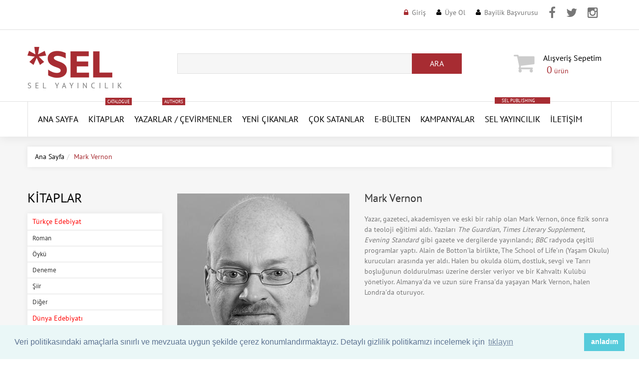

--- FILE ---
content_type: text/HTML; Charset=Windows-1254
request_url: https://selyayincilik.com/yazar/mark-vernon-275
body_size: 15443
content:
<!doctype html><!--[if lt IE 7]><html class="no-js lt-ie9 lt-ie8 lt-ie7" lang="en"> <![endif]--><!--[if IE 7]><html class="no-js lt-ie9 lt-ie8" lang="en"> <![endif]--><!--[if IE 8]><html class="no-js lt-ie9" lang="en"> <![endif]--><!--[if IE 9 ]><html class="ie9 no-js"> <![endif]--><!--[if (gt IE 9)|!(IE)]><!--> <html class="no-js"> <!--<![endif]-->  <head prefix="og: http://ogp.me/ns# fb: http://ogp.me/ns/fb# books: http://ogp.me/ns/books#">
<meta http-equiv="Content-Type" CONTENT="text/html; charset=windows-1254"><meta http-equiv="content-language" content="TR"><meta http-equiv="X-UA-Compatible" content="IE=edge,chrome=1"><meta name="viewport" content="width=device-width, initial-scale=1, maximum-scale=1" /><title>Mark Vernon - Sel Yayıncılık</title><meta name="description" content="" /><link rel="canonical" href="https://selyayincilik.com/yazar/mark-vernon-275" /><link href="/favicon.ico" rel="shortcut icon" type="image/x-icon" /><link href="/assets/sel.v3.css" rel="stylesheet" type="text/css"  media="all"  /><link href="/assets/cookie.min.css" rel="stylesheet" type="text/css"  media="all"  /><!--[if lt IE 9]><script src="https://html5shiv.googlecode.com/svn/trunk/html5.js" type="text/javascript"></script><link href="/assets/ie8.css" rel="stylesheet" type="text/css"  media="all"  /><![endif]--><!--[if IE 9]><link href="/assets/ie9.css" rel="stylesheet" type="text/css"  media="all"  /><![endif]--><style>@media (max-width:1199px) {.product_listing_sidebar .product_img {width: 110px;float: left;}.sf-menu>li>a{display:inline-block;font:14px 'PT Sans';}.fb-page{display:none!important}}.product_listing_main .product_price {padding: 0 45px 0 6px!important;}.sf-menu .submenu {padding: 10px 20px 10px 20px!important;border-top:1px solid #e0e0e0!important}.product_listing_main .product_img span.indirim {border-color: #fc5c3c transparent transparent #fc5c3c;left: 0;font-weight: bold;}.product_listing_main .product_img span.indirim span {color: #fff;left: -39px;top: -39px;-webkit-transform: rotate(-45deg);transform: rotate(-45deg);}.product_listing_main .product_price .money {vertical-align: baseline;float: left;margin: 0 5px 0 0;font-size: 16px!important;line-height: 40px;}.product_listing_main .product_price .compare-at-price {margin: 0;font-size: 13px!important;}.sis{font-weight:bold; text-align:center; padding:10px;}.fnt16{font-size:16px!important;}.tdn{text-transform: none!important;}</style><script src="/assets/jquery.min.js" type="text/javascript"></script><script src="/assets/jquery-migrate-1.2.1.min.js" type="text/javascript"></script><script src="/assets/device.min.js" type="text/javascript"></script><script src="/assets/jquery.easing.1.3.min.js" type="text/javascript"></script><script src="/assets/hoverIntent.min.js" type="text/javascript"></script><script src="/assets/superfish.min.js" type="text/javascript"></script><script src="/assets/sftouchscreen.min.js" type="text/javascript"></script><script src="/assets/tm-stick-up.min.js" type="text/javascript"></script><script src="/assets/jquery.formstyler.min.js" type="text/javascript"></script><script src="/assets/wow.min.js" type="text/javascript"></script><script src="/assets/jquery.nivoslider.min.js" type="text/javascript"></script><script src="/assets/jquery.bxslider.min.js" type="text/javascript"></script><script src="/assets/cookie.min.js" type="text/javascript"></script><script>(function(i,s,o,g,r,a,m){i['GoogleAnalyticsObject']=r;i[r]=i[r]||function(){(i[r].q=i[r].q||[]).push(arguments)},i[r].l=1*new Date();a=s.createElement(o),m=s.getElementsByTagName(o)[0];a.async=1;a.src=g;m.parentNode.insertBefore(a,m)})(window,document,'script','https://www.google-analytics.com/analytics.js','ga');ga('create', 'UA-7212224-10', 'auto');    ga('require', 'GTM-5N92868');ga('send', 'pageview');</script><script type="text/javascript" > (function (d, w, c) { (w[c] = w[c] || []).push(function() { try { w.yaCounter46841808 = new Ya.Metrika({ id:46841808, clickmap:true, trackLinks:true, accurateTrackBounce:true }); } catch(e) { } }); var n = d.getElementsByTagName("script")[0], s = d.createElement("script"), f = function () { n.parentNode.insertBefore(s, n); }; s.type = "text/javascript"; s.async = true; s.src = "https://mc.yandex.ru/metrika/watch.js"; if (w.opera == "[object Opera]") { d.addEventListener("DOMContentLoaded", f, false); } else { f(); } })(document, window, "yandex_metrika_callbacks"); </script> <noscript><div><img src="https://mc.yandex.ru/watch/46841808" style="position:absolute; left:-9999px;" alt="Yandex Metrica" /></div></noscript><script type="text/javascript" src="https://s7.addthis.com/js/300/addthis_widget.js#pubid=ra-57fd147643da4845" async></script>
<!-- Facebook Pixel Code -->
<script>
!function(f,b,e,v,n,t,s)
{if(f.fbq)return;n=f.fbq=function(){n.callMethod?
n.callMethod.apply(n,arguments):n.queue.push(arguments)};
if(!f._fbq)f._fbq=n;n.push=n;n.loaded=!0;n.version='2.0';
n.queue=[];t=b.createElement(e);t.async=!0;
t.src=v;s=b.getElementsByTagName(e)[0];
s.parentNode.insertBefore(t,s)}(window, document,'script',
'https://connect.facebook.net/en_US/fbevents.js');
fbq('init', '811784842721201');
fbq('track', 'PageView');
</script>
<noscript><img height="1" width="1" style="display:none"
src="https://www.facebook.com/tr?id=811784842721201&ev=PageView&noscript=1"
/></noscript>
<!-- End Facebook Pixel Code -->
<!-- yeni eklenenler -->


<script type="text/javascript">
  	function hide(id){
  		var divObject=document.getElementById(id);
  		divObject.style.display="none";
   	}
   	function show(id){
  		var divObject=document.getElementById(id);
   		divObject.style.display="block";
  	}
	function addtoCart(){
		$('.cart_popup').delay(300).slideDown(300);
		$('.cart_popup').delay(2000).slideUp(400);
	}
</script>
<script type="text/javascript">
function resetSearchPanel() {
if (searchAjaxCall) {
searchAjaxCall.abort();
};
if (searchTimeout) {
clearTimeout(searchTimeout);
};
$('.autocomplate-container').hide();
}
</script>

<script type="text/javascript" > 
function fthrkl( ) { 
var objemiz; 
if (!objemiz && typeof XMLHttpRequest!='undefined' ) { 
try {objemiz= new XMLHttpRequest( );} 
catch (e ) {objemiz=false;}} 
return objemiz;} 

function sepetGun(degerler2,syf2) { 
gonder2 = new fthrkl( );      
gonder2.onreadystatechange = function ( ) {      
if( gonder2.readyState == 4 ) { 
window.location.reload();
}}
gonder2.open('GET',syf2+'?'+degerler2, true ); 
gonder2.send(null);
}

function adresGoster(degerler3,syf3,alanadi3 ) { 
gonder3 = new fthrkl( );      
gonder3.onreadystatechange = function ( ) {      
document.getElementById(alanadi3 ).innerHTML ="<img src=/images/loading2.gif border=0 align=center >"; 
if( gonder3.readyState == 4 ) { 
document.getElementById(alanadi3 ).innerHTML = gonder3.responseText; 
function fthrkl( ) {};}} 
gonder3.open('GET',syf3+'?'+degerler3, true ); 
gonder3.send(null);      
} 

function sepeteEkle(degerler,syf,alanadi ) { 
gonder = new fthrkl( );      
gonder.onreadystatechange = function () {      
if( gonder.readyState == 4 ) { 
document.getElementById(alanadi ).innerHTML = gonder.responseText; function fthrkl() {};}} 
gonder.open('GET',syf+'?'+degerler, true ); 
$('.cart_popup').delay(300).slideDown(300);
$('.cart_popup').delay(2000).slideUp(400);
gonder.send(null);
} 
</script>

<style>
.header_user li.icon_address a:before{content:'\f041';margin:0 7px 0 0;font:13px "FontAwesome";color:#000;position:relative;top:-1px;-webkit-transition:.3s ease-in-out;-moz-transition:.3s ease-in-out;-ms-transition:.3s ease-in-out;-o-transition:.3s ease-in-out;transition:.3s ease-in-out}
.header_user li.icon_carts a:before{content:'\f07a';margin:0 7px 0 0;font:13px "FontAwesome";color:#000;position:relative;top:-1px;-webkit-transition:.3s ease-in-out;-moz-transition:.3s ease-in-out;-ms-transition:.3s ease-in-out;-o-transition:.3s ease-in-out;transition:.3s ease-in-out}
@media (max-width: 767px) {
	.top-facebook{
		display:none!important;
	}
	.top-twitter{
		display:none!important;
	}
	.top-instagram{
		display:none!important;
	}

	.header_user li {
		margin: 0 10px 0 0!important;
	}
}
</style>
<meta property="fb:app_id" content="1103835366338628" /> <meta property="og:type" content="books.author" /> <meta property="og:url" content="https://www.selyayincilik.com/yazar/mark-vernon-275" /> <meta property="og:title" content="Mark Vernon" /> <meta property="og:image" content="https://www.selyayincilik.com/yazarlar/opt/mark-vernon.jpg" /> <meta property="og:description" content="Mark Vernon" /> </head><body  id="mark-vernon" class="template-product"><div id="wrapper"><div id="wrapper2"><header id="header">
<div class="header_row__1">
        <div class="container">
		
            <div class="header_currency">
				<ul>
				</ul>
			</div>
            <!-- USER MENU -->
            <ul class="header_user">
					
					<li class="icon_lock">
						<a href="/giris" id="customer_login_link" title="Üye Girişi">Giriş</a>
					</li>
					<li class="icon_user">
						<a href="/uye-ol" id="customer_register_link" title="Üye Ol">Üye Ol</a>
					</li>
					<li class="icon_user">
						<a href="/basvuru" id="application_link" title="Bayilik Başvurusu">Bayilik Başvurusu</a>
					</li>
					<li style="padding-top:8px;" class="top-facebook">
						<a href="https://www.facebook.com/selyayin/" target="_blank" title="Sel Yayıncılık Facebook Hesabı"><i class="fa fa-facebook" style="font-size:24px;"></i></a>
					</li>
					<li style="padding-top:8px;" class="top-twitter">
						<a href="https://twitter.com/selyayincilik" target="_blank" title="Sel Yayıncılık Twitter Hesabı"><i class="fa fa-twitter" style="font-size:24px;"></i></a>
					</li>
					<li style="padding-top:8px;" class="top-instagram">
						<a href="https://www.instagram.com/selyayincilik/" target="_blank" title="Sel Yayıncılık Instagram Hesabı"><i class="fa fa-instagram" style="font-size:24px;"></i></a>
					</li>
            </ul>
        </div>
    </div>

    <div class="header_row__2">
        <div class="container">
        	<div class="row">
                <div class="col-sm-12 col-md-4 col-lg-3">
                    <!-- LOGO -->
					<div id="logo">
						<a href="/" title="Sel Yayıncılık"><img alt="Sel Yayıncılık Logo" src="/images/logo.gif"></a>
						<span>Sel Yayıncılık</span>
					</div>
                </div>
                <div class="col-sm-6 col-md-4 col-lg-6">
                    <!-- HEADER SEARCH -->
					<div class="header_search">
						<form action="/arama/" class="arama-form" id="arama-form" method="get" name="arama-form" role="search" autocomplete="off">
							<input class="hint" id="search-field" name="q" type="text" autocomplete="off"><button id="search-submit" name="search-submit" type="submit"><span>Ara</span></button>
						</form>
					</div>
					<div class="autocomplate-container">
						<div class="autocomplate box-shadow">
						<span class="padding close-button">
							<a onclick="resetSearchPanel()">
							<i class="fa fa-times"></i>
							</a>
						</span>
						<div id="autocomplate-results">

						</div>
						</div>
					</div>
                </div>
                <div class="col-sm-6 col-md-4 col-lg-3">
                    <!-- HEADER CART -->
                    <div class="header_cart">

                        <a href="/sepetim"><i class="fa fa-shopping-cart"></i><div><b style="text-transform:none!important; padding-right:20px;">Alışveriş&nbsp;Sepetim </b><span class="checkout"><span class="cart-total-items"><span class="count" id="productCount">0</span></span> ürün</span></div></a>
                    </div>
                </div>
	        </div>
        </div>
    </div>

	<script>
	$(function() {$("#arama-form").submit(function(e) {e.preventDefault();location.href='/arama/kitap?ara=' + encodeURI(document.getElementById('search-field').value);});});
	</script>
<div id="megamenu">
	<div class="container">
		<ul class="sf-menu megamenu_desktop visible-md visible-lg">
			<li class="megamenu_logo">
				<a href="/" title="Sel Yayıncılık"><img alt="Sel Yayıncılık" src="/images/logo-k.gif"></a>
			</li>
			<li class="megamenu__1">
				<a href="/" title="Ana Sayfa">ANA SAYFA</a>
			</li>
			<li class="megamenu__2">
				<a href="/kitaplar" title="Kitaplar">Kitaplar<span class="menu_badge">Catalogue</span></a>
				<ul>
					<li>
						<div class="submenu">
							<div class="row">
								<div class="column__1 col-sm-3">
									<h3><a href="#" title="Türkçe Edebiyat">Türkçe Edebiyat</a></h3>
									<ul>
										<li>
											<a href="/kitaplar/turkce/roman" title="Roman - Türkçe Edebiyat">Roman</a>
										</li>
										<li>
											<a href="/kitaplar/turkce/oyku" title="Öykü - Türkçe Edebiyat">Öykü</a>
										</li>
										<li>
											<a href="/kitaplar/turkce/deneme" title="Deneme - Türkçe Edebiyat">Deneme</a>
										</li>
										<li>
											<a href="/kitaplar/turkce/siir" title="Şiir - Türkçe Edebiyat">Şiir</a>
										</li>
										<li>
											<a href="/kitaplar/turkce/" title="Diğer - Türkçe Edebiyat">Diğer</a>
										</li>
									</ul>
								</div>
								<div class="column__2 col-sm-3">
									<h3><a href="#" title="Dünya Edebiyatı">Dünya Edebiyatı</a></h3>
									<ul>
										<li>
											<a href="/kitaplar/dunya/roman" title="Roman - Dünya Edebiyatı">Roman</a>
										</li>
										<li>
											<a href="/kitaplar/dunya/oyku" title="Öykü - Dünya Edebiyatı">Öykü</a>
										</li>
										<li>
											<a href="/kitaplar/dunya/deneme" title="Deneme - Dünya Edebiyatı">Deneme</a>
										</li>
										<li>
											<a href="/kitaplar/dunya/siir" title="Şiir - Dünya Edebiyatı">Şiir</a>
										</li>
										<li>
											<a href="/kitaplar/dunya/" title="Diğer - Dünya Edebiyatı">Diğer</a>
										</li>
									</ul>
								</div>
								<div class="column__3 col-sm-3">
									<h3><a href="#" title="Edebiyat Dışı/Diziler">Edebiyat Dışı/Diziler</a></h3>
									<ul>
<li><a href="/kitaplar/dusunsel" title="DüşünSel">DüşünSel</a></li>
<li><a href="/kitaplar/kentsel" title="KentSel">KentSel</a></li>
<li><a href="/kitaplar/red-kitapligi/" title="Red Kitaplığı">Red Kitaplığı</a></li>
<li><a href="/kitaplar/giris-kitapligi/" title="Giriş Kitaplığı">Giriş Kitaplığı</a></li>
<li><a href="/kitaplar/arastirma-inceleme" title="Araştırma/İnceleme">Araştırma/İnceleme</a></li>
<li><a href="/kitaplar/sanat-kitaplari/" title="Sanat Kitapları">Sanat Kitapları</a></li>
<li><a href="/kitaplar/geceyarisi/" title="Geceyarısı Kitapları">Geceyarısı Kitapları</a></li>
<li><a href="/kitaplar/yasam-kitaplari/" title="Yaşam Kitapları">Yaşam Kitapları</a></li>
<li><a href="/kitaplar/kadin-kitapligi/" title="Kadın Kitaplığı">Kadın Kitaplığı</a></li>
<li><a href="/kitaplar/lgbt-kitapligi/" title="LGBT Kitaplığı">LGBT Kitaplığı</a></li>
<li><a href="/kitaplar/queer-dusun-serisi/" title="Queer Düş'ün Serisi">Queer Düş'ün Serisi</a></li>
<li><a href="/kitaplar/kotunun-estetigi-dizisi/" title="Kötünün Estetiği Dizisi">Kötünün Estetiği Dizisi</a></li>
<li><a href="/kitaplar/gri-yesil-kitapligi/" title="Gri Yeşil Kitaplığı">Gri Yeşil Kitaplığı</a></li>
<li><a href="/kitaplar/tarihe-taniklik/" title="Tarihe Tanıklık">Tarihe Tanıklık</a></li>
<li><a href="/kitaplar/cinsel-kitaplar/" title="Cinsel Kitaplar">Cinsel Kitaplar</a></li>
<li><a href="/kitaplar/kulturel-tarih-kitapligi/" title="Kültürel Tarih Kitaplığı">Kültürel Tarih Kitaplığı</a></li>
<li><a href="/kitaplar/klasiksel" title="KlasikSel">KlasikSel</a></li>
<li><a href="/kitaplar/" title="Diğer">Diğer</a></li>
									</ul>
								</div>
								<div class="column__4 col-sm-3">
									<h3><a href="/yakinda-sel-de" title="Yakında Sel'de">Yakında Sel'de</a></h3>
									<ul>
										<li>
											<a href="/yakinda-sel-de" title="Yakında Sel'de">Yakında Sel'de</a>
										</li>
										<li>
											<a href="/baskisi-tukenenler" title="Baskısı Tükenenler">Baskısı Tükenenler</a>
										</li>
										<li>
											<a href="/tekrar-baskilar" title="Tekrar Baskılar">Tekrar Baskılar</a>
										</li>
									</ul>
								</div>
							</div>
						</div>
					</li>
				</ul>
			</li>
			<li class="megamenu__3">
				<a href="/yazarlar" title="Yazarlar">Yazarlar<span class="menu_badge">Authors</span> / </a>
				<a href="/cevirmenler" title="Çevirmenler">Çevirmenler</a>
				<ul>
					<li>
						<div class="submenu">
							<div class="row">
								<div class="column__1 col-sm-2">
									<h3 class="blog_title"><a href="/yazarlar" title="Yazarlar">Yazarlar</a></h3>
								</div>
								<div class="column__2 col-sm-2">
									<h3 class="blog_title"><a href="/cevirmenler" title="Çevirmenler">Çevirmenler</a></h3>
								</div>
							</div>
						</div>
					</li>
				</ul>
			</li>
			<li class="megamenu__4">
				<a href="/yeni-cikanlar" title="Yeni Çıkanlar">YENİ ÇIKANLAR</a>
			</li>
			<li class="megamenu__4">
				<a href="/cok-satanlar" title="Çok Satanlar">Çok Satanlar</a>
			</li>
			<li class="megamenu__4">
				<a href="/ebulten" title="Bülten">E-Bülten</a>
			</li>
			<li class="megamenu__4">
				<a href="/kampanyalar" title="Kampanyalar">Kampanyalar</a>
			</li>
			<li class="megamenu__2">
				<a href="/hakkimizda" title="Sel Yayıncılık">Sel Yayıncılık</a><a href="/sel-publishing" style="display: block;padding: 1px 14px;background: #a72c32;font-size: 9px;color: #ffffff;text-transform: uppercase;position: relative;top: -82px; right:-20px; vertical-align: baseline;" title="Sel Publishing">SEL PUBLISHING</a>
				<ul>
					<li>
						<div class="submenu">
							<div class="row">
								<div class="column__1 col-sm-2">
									<h3 class="blog_title"><a href="/hakkimizda" title="Hakkımızda">Hakkımızda</a></h3>
								</div>
								<div class="column__2 col-sm-2">
									<h3 class="blog_title"><a href="/duyurular" title="Duyurular">Duyurular</a></h3>
								</div>
								<div class="column__3 col-sm-2">
									<h3 class="blog_title"><a href="/basinda-sel" title="Basında Sel">Basında Sel</a></h3>
								</div>
							</div>
						</div>
					</li>
				</ul>
			</li>
			<li class="megamenu__7">
				<a href="/iletisim" title="İletişim">İletişim</a>
			</li>
		</ul>
		<div class="megamenu_mobile visible-xs visible-sm">
			<h2>ANA MENÜ<i></i></h2>
			<ul class="submenu__1">
				<li class="megamenu__1">
					<a href="/" title="Ana Sayfa">Ana Sayfa</a>
				</li>
				<li class="megamenu__2">
					<a href="/kitaplar" title="Kitaplar">Kitaplar<i></i></a>
					<ul class="submenu__2">
						<li>
							<a href="#" title="Türkçe Edebiyat">Türkçe Edebiyat<i></i></a>
							<ul class="submenu__3">
								<li>
									<a href="/kitaplar/turkce/roman" title="Roman - Türkçe Edebiyat">Roman</a>
								</li>
								<li>
									<a href="/kitaplar/turkce/oyku" title="Öykü - Türkçe Edebiyat">Öykü</a>
								</li>
								<li>
									<a href="/kitaplar/turkce/deneme" title="Deneme - Türkçe Edebiyat">Deneme</a>
								</li>
								<li>
									<a href="/kitaplar/turkce/siir" title="Şiir - Türkçe Edebiyat">Şiir</a>
								</li>
								<li>
									<a href="/kitaplar/turkce/" title="Diğer - Türkçe Edebiyat">Diğer</a>
								</li>
							</ul>
						</li>
						<li>
							<a href="#" title="Dünya Edebiyatı">Dünya Edebiyatı<i></i></a>
							<ul class="submenu__3">
								<li>
									<a href="/kitaplar/dunya/roman" title="Roman - Dünya Edebiyatı">Roman</a>
								</li>
								<li>
									<a href="/kitaplar/dunya/oyku" title="Öykü - Dünya Edebiyatı">Öykü</a>
								</li>
								<li>
									<a href="/kitaplar/dunya/deneme" title="Deneme - Dünya Edebiyatı">Deneme</a>
								</li>
								<li>
									<a href="/kitaplar/dunya/siir" title="Şiir - Dünya Edebiyatı">Şiir</a>
								</li>
								<li>
									<a href="/kitaplar/dunya/" title="Diğer - Dünya Edebiyatı">Diğer</a>
								</li>
							</ul>
						</li>
						<li>
							<a href="#" title="Edebiyat Dışı/Diziler">Edebiyat Dışı/Diziler<i></i></a>
							<ul class="submenu__3">
								<li>
									<a href="/kitaplar/arastirma-inceleme" title="Araştırma/İnceleme">Araştırma/İnceleme</a>
								</li>
								<li>
									<a href="/kitaplar/dusunsel" title="DüşünSel">DüşünSel</a>
								</li>
								<li>
									<a href="/kitaplar/kentsel" title="KentSel">KentSel</a>
								</li>
								<li>
									<a href="/kitaplar/klasiksel" title="KlasikSel">KlasikSel</a>
								</li>
								<li>
									<a href="/kitaplar/kulturel-tarih-kitapligi/" title="ültürel Tarih Kitaplığı">Kültürel Tarih Kitaplığı</a>
								</li>
								<li>
									<a href="/kitaplar/sanat-kitaplari/" title="Sanat Kitapları">Sanat Kitapları</a>
								</li>
								<li>
									<a href="/kitaplar/red-kitapligi/" title="Red Kitaplığı">Red Kitaplığı</a>
								</li>
								<li>
									<a href="/kitaplar/giris-kitapligi/" title="Giriş Kitaplığı">Giriş Kitaplığı</a>
								</li>
								<li>
									<a href="/kitaplar/kadin-kitapligi/" title="Kadın Kitaplığı">Kadın Kitaplığı</a>
								</li>
								<li>
									<a href="/kitaplar/lgbt-kitapligi/" title="LGBT Kitaplığı">LGBT Kitaplığı</a>
								</li>
								<li>
									<a href="/kitaplar/queer-dusun-serisi/" title="Queer Düş'ün Serisi">Queer Düş'ün Serisi</a>
								</li>
								<li>
									<a href="/kitaplar/geceyarisi/" title="Geceyarısı Kitapları">Geceyarısı Kitapları</a>
								</li>
								<li>
									<a href="/kitaplar/kotunun-estetigi-dizisi/" title="Kötünün Estetiği Dizisi">Kötünün Estetiği Dizisi</a>
								</li>
								<li>
									<a href="/kitaplar/yasam-kitaplari/" title="Yaşam Kitapları">Yaşam Kitapları</a>
								</li>
								<li>
									<a href="/kitaplar/mitoloji/" title="Mitoloji">Mitoloji</a>
								</li>
								<li>
									<a href="/kitaplar/tarihe-taniklik/" title="Tarihe Tanıklık">Tarihe Tanıklık</a>
								</li>
								<li>
									<a href="/kitaplar/cinsel-kitaplar/" title="Cinsel Kitaplar">Cinsel Kitaplar</a>
								</li>
								<li>
									<a href="/kitaplar/" title="Diğer">Diğer</a>
								</li>
							</ul>
						</li>
						<li>
							<a href="#" title="Yakında Sel'de">Yakında Sel'de<i></i></a>
							<ul class="submenu__3">
								<li>
									<a href="/yakinda-sel-de" title="Yakında Sel'de">Yakında Sel'de</a>
								</li>
								<li>
									<a href="/baskisi-tukenenler" title="Baskısı Tükenenler">Baskısı Tükenenler</a>
								</li>
								<li>
									<a href="/tekrar-baskilar" title="Tekrar Baskılar">Tekrar Baskılar</a>
								</li>
							</ul>
						</li>
					</ul>
				</li>
				<li class="megamenu__3">
					<a href="/yazarlar" title="Yazarlar">Yazarlar/Çevirmenler<i></i></a>
					<ul class="submenu__2">
						<li>
							<a href="/yazarlar" title="Yazarlar">Yazarlar</a>
						</li>
						<li>
							<a href="/cevirmenler" title="Çevirmenler">Çevirmenler</a>
						</li>
					</ul>
				</li>
				<li class="megamenu__4">
					<a href="/yeni-cikanlar" title="Yeni Çıkanlar">Yeni Çıkanlar</a>
				</li>
				<li class="megamenu__5">
					<a href="/cok-satanlar" title="Çok Satanlar">Çok Satanlar</a>
				</li>
				<li class="megamenu__5">
					<a href="/ebulten" title="E-Bülten">E-Bülten</a>
				</li>
				<li class="megamenu__6">
					<a href="/kampanyalar" title="Kampanyalar">Kampanyalar</a>
				</li>
				<li class="megamenu__7">
					<a href="/hakkimizda" title="Sel Yayıncılık">Sel Yayıncılık<i></i></a>
					<ul class="submenu__2">
						<li>
							<a href="/hakkimizda" title="Hakkımızda">Hakkımızda</a>
						</li>
						<li>
							<a href="/duyurular" title="Duyurular">Duyurular</a>
						</li>
						<li>
							<a href="/basinda-sel" title="Basında Sel">Basında Sel</a>
						</li>
					</ul>
				</li>
				<li class="megamenu__8">
					<a href="/iletisim" title="İletişim">İletişim</a>
				</li>
			</ul>
		</div>
	</div>
</div></header><div id="main" role="main"><div class="container"><ul class="breadcrumb"><li><a href="/" class="homepage-link" title="Back to the frontpage">Ana Sayfa</a></li><li><span class="page-title">Mark Vernon</span></li></ul><div class="row sidebar_left "><div class="column_center"><div id="main_content" class="col-sm-9"><div  itemscope itemtype="https://schema.org/Person" class="product-scope"><meta itemprop="url" content="https://www.selyayincilik.com/yazar/mark-vernon-275" /><meta itemprop="image" content="https://www.selyayincilik.com/yazarlar/opt/mark-vernon.jpg" /><div class="product_wrap"><div class="row"><div class="col-sm-6 col-lg-5 product_images"><img id="elevatezoom_big" class="fancybox" src="//www.selyayincilik.com/yazarlar/opt/mark-vernon.jpg" data-zoom-image="//www.selyayincilik.com/yazarlar/opt/mark-vernon.jpg" alt="Mark Vernon" /></div><div class="col-sm-6 col-lg-7"><div itemprop="name" class="product_name">Mark Vernon</div><div id="product_description" class="rte" itemprop="description"><p>Yazar, gazeteci, akademisyen ve eski bir rahip olan Mark Vernon, önce fizik sonra da teoloji eğitimi aldı. Yazıları <span style="font-style: italic;">The Guardian</span>, <span style="font-style: italic;">Times Literary Supplement</span>,<span style="font-style: italic;"> Evening Standard</span> gibi gazete ve dergilerde yayınlandı; <span style="font-style: italic;">BBC</span> radyoda çeşitli programlar yaptı.<span style="font-style: italic;"> </span>Alain de Botton'la birlikte, The School of Life'ın (Yaşam Okulu) kurucuları arasında yer aldı. Halen bu okulda ölüm, dostluk, sevgi ve Tanrı boşluğunun doldurulması üzerine dersler veriyor ve bir Kahvaltı Kulübü yönetiyor. Almanya'da ve uzun süre Fransa'da yaşayan Mark Vernon, halen Londra'da oturuyor. </p></div> <!-- AddThis Button BEGIN --><div class="addthis_inline_share_toolbox" data-url="https://www.selyayincilik.com/yazar/mark-vernon-275" data-title="Mark Vernon" data-description="Mark Vernon"></div><!-- AddThis Button END --></div><div class="row-fluid"><div class="span12"></div></div></div></div></div>

<div class="widget_related_products"><h3>Yazarın Kitapları</h3><div class="widget_content"><ul class="row product_listing_main product_listing_related"><li class="wow col-sm-3 product product__">
								<div>
									<div class="product_img">
										<a class="img_change" href="/kitap/zamane-platon-modern-yasam-icin-antik-bir-kilavuz-682" title="Zamane Platon &#034;Modern Yaşam İçin Antik Bir Kılavuz&#034;"><img alt="Zamane Platon &#034;Modern Yaşam İçin Antik Bir Kılavuz&#034;" src="//www.selyayincilik.com/kapaklar/thumb/ZamanePlaton2_KKK.jpg"></a>
										
									</div>
									<div class="product_info">
										<div class="product_name">
											<a href="/kitap/zamane-platon-modern-yasam-icin-antik-bir-kilavuz-682" title="Zamane Platon &#034;Modern Yaşam İçin Antik Bir Kılavuz&#034;">Zamane Platon &#034;Modern Yaşam İçin Antik Bir Kılavuz&#034;</a>
										</div>
										<div class="product_desc"></div>
										<div class="product_price">
										
												<span class="money money-sale">225,00 <span class="simgetl"></span></span>
												<span class="money compare-at-price">300,00 <span class="simgetl"></span></span>
											
											<button class="btn btn-cart" id="sep682" name="sepete_at" onclick="$('body').scrollTop(0);sepeteEkle('op=add&amp;id=682','/sepet-ekle/','productCount');" type="submit"><i class="fa fa-shopping-cart"></i></button>
											
											<div class="clearfix"></div>
										</div>
									</div>
								</div>
							</li>
	<li class="wow col-sm-3 product product__">
								<div>
									<div class="product_img">
										<a class="img_change" href="/kitap/mutluluk-icin-felsefe-762" title="Mutluluk İçin Felsefe"><img alt="Mutluluk İçin Felsefe" src="//www.selyayincilik.com/kapaklar/thumb/MutlulukFelsefe.jpg"></a>
										
									</div>
									<div class="product_info">
										<div class="product_name">
											<a href="/kitap/mutluluk-icin-felsefe-762" title="Mutluluk İçin Felsefe">Mutluluk İçin Felsefe</a>
										</div>
										<div class="product_desc"></div>
										<div class="product_price">
										
												<span class="durum_yok_badge" style="float:right; margin-top:10px;">Tükendi</span>
												
											<div class="clearfix"></div>
										</div>
									</div>
								</div>
							</li>
	<li class="wow col-sm-3 product product__">
								<div>
									<div class="product_img">
										<a class="img_change" href="/kitap/42-derin-dusunce-hayat-evren-ve-diger-her-sey-uzerine-633" title="42 Derin Düşünce: Hayat, Evren ve Diğer Her Şey Üzerine"><img alt="42 Derin Düşünce: Hayat, Evren ve Diğer Her Şey Üzerine" src="//www.selyayincilik.com/kapaklar/thumb/42derindusunce.jpg"></a>
										
									</div>
									<div class="product_info">
										<div class="product_name">
											<a href="/kitap/42-derin-dusunce-hayat-evren-ve-diger-her-sey-uzerine-633" title="42 Derin Düşünce: Hayat, Evren ve Diğer Her Şey Üzerine">42 Derin Düşünce: Hayat, Evren ve Diğer Her Şey Üzerine</a>
										</div>
										<div class="product_desc"></div>
										<div class="product_price">
										
												<span class="durum_yok_badge" style="float:right; margin-top:10px;">Tükendi</span>
												
											<div class="clearfix"></div>
										</div>
									</div>
								</div>
							</li>
	</ul></div></div></div></div><div class="column_left column col-sm-3">
	<div class="wow widget widget__collections">
		<h3 class="widget_header">Kitaplar</h3>
		<div class="widget_content">
			<ul class="list">
				<li style="color:#f00;padding: 6px 10px;">Türkçe Edebiyat</li>
				<li>
					<a href="/kitaplar/turkce/roman" title="Roman - Türkçe Edebiyat">Roman</a>
				</li>
				<li>
					<a href="/kitaplar/turkce/oyku" title="Öykü - Türkçe Edebiyat">Öykü</a>
				</li>
				<li>
					<a href="/kitaplar/turkce/deneme" title="Deneme - Türkçe Edebiyat">Deneme</a>
				</li>
				<li>
					<a href="/kitaplar/turkce/siir" title="Şiir - Türkçe Edebiyat">Şiir</a>
				</li>
				<li>
					<a href="/kitaplar/turkce/" title="Diğer - Türkçe Edebiyat">Diğer</a>
				</li>
				<li style="color:#f00;padding: 6px 10px;">Dünya Edebiyatı</li>
				<li>
					<a href="/kitaplar/dunya/roman" title="Roman - Dünya Edebiyatı">Roman</a>
				</li>
				<li>
					<a href="/kitaplar/dunya/oyku" title="Öykü - Dünya Edebiyatı">Öykü</a>
				</li>
				<li>
					<a href="/kitaplar/dunya/deneme" title="Deneme - Dünya Edebiyatı">Deneme</a>
				</li>
				<li>
					<a href="/kitaplar/dunya/siir" title="Şiir - Dünya Edebiyatı">Şiir</a>
				</li>
				<li>
					<a href="/kitaplar/dunya/" title="Diğer - Dünya Edebiyatı">Diğer</a>
				</li>
				<li style="color:#f00;padding: 6px 10px;">Edebiyat Dışı/Diziler</li>

<li><a href="/kitaplar/dusunsel" title="DüşünSel">DüşünSel</a></li>
<li><a href="/kitaplar/kentsel" title="KentSel">KentSel</a></li>
<li><a href="/kitaplar/red-kitapligi/" title="Red Kitaplığı">Red Kitaplığı</a></li>
<li><a href="/kitaplar/giris-kitapligi/" title="Giriş Kitaplığı">Giriş Kitaplığı</a></li>
<li><a href="/kitaplar/arastirma-inceleme" title="Araştırma/İnceleme">Araştırma/İnceleme</a></li>
<li><a href="/kitaplar/sanat-kitaplari/" title="Sanat Kitapları">Sanat Kitapları</a></li>
<li><a href="/kitaplar/geceyarisi/" title="Geceyarısı Kitapları">Geceyarısı Kitapları</a></li>
<li><a href="/kitaplar/yasam-kitaplari/" title="Yaşam Kitapları">Yaşam Kitapları</a></li>
<li><a href="/kitaplar/kadin/" title="Kadın Kitaplığı">Kadın Kitaplığı</a></li>
<li><a href="/kitaplar/lgbt-kitapligi/" title="LGBT Kitaplığı">LGBT Kitaplığı</a></li>
<li><a href="/kitaplar/queer-dusun-serisi/" title="Queer Düş'ün Serisi">Queer Düş'ün Serisi</a></li>
<li><a href="/kitaplar/kotunun-estetigi-dizisi/" title="Kötünün Estetiği Dizisi">Kötünün Estetiği Dizisi</a></li>
<li><a href="/kitaplar/gri-yesil-kitapligi/" title="Gri Yeşil Kitaplığı">Gri Yeşil Kitaplığı</a></li>
<li><a href="/kitaplar/tarihe-taniklik/" title="Tarihe Tanıklık">Tarihe Tanıklık</a></li>
<li><a href="/kitaplar/cinsel-kitaplar/" title="Cinsel Kitaplar">Cinsel Kitaplar</a></li>
<li><a href="/kitaplar/kulturel-tarih-kitapligi/" title="Kültürel Tarih Kitaplığı">Kültürel Tarih Kitaplığı</a></li>
<li><a href="/kitaplar/klasiksel" title="KlasikSel">KlasikSel</a></li>
<li><a href="/kitaplar/" title="Diğer - Edebiyat Dışı/Diziler">Diğer</a></li>
				<li style="color:#f00;padding: 6px 10px;">Yakında Sel'de</li>
				<li>
					<a href="/yakinda-sel-de" title="Yakında Sel'de">Yakında Sel'de</a>
				</li>
				<li>
					<a href="/baskisi-tukenenler" title="Baskısı Tükenenler">Baskısı Tükenenler</a>
				</li>
				<li>
					<a href="/tekrar-baskilar" title="Tekrar Baskılar">Tekrar Baskılar</a>
				</li>
			</ul>
		</div>
	</div>
<div class="col-xs-12 column_center" style="padding-left:0px!important; padding-right:0px!important;"><a href="https://www.selyayincilik.com/kitaplar/kadin-kitapligi/"><img src="/banners/Kadın Kitaplığı Banner.png"></a></div>

</div></div></div></div><footer>

<div class="container footer_content">
	<div class="row">
		<div class="col-sm-3 footer_block footer_block__1 wow">
			<h3 style="text-transform:none;">Sel Yayıncılık</h3>
			<ul>
				<li ><a href="/" title="Ana Sayfa">Ana Sayfa</a></li>
				<li ><a href="/hakkimizda" title="Hakkımızda">Hakkımızda</a></li>
				<li ><a href="/kitaplar" title="Kitaplar">Kitaplar</a></li>
				<li ><a href="/basinda-sel" title="Basında Sel">Basında Sel</a></li>
				<li ><a href="/duyurular" title="Duyurular">Duyurular</a></li>
				<li ><a href="/iletisim" title="İletişim">İletişim</a></li>
			</ul>
		</div>

		<div class="col-sm-3 footer_block footer_block__2 wow">
			<h3 style="text-transform:none;">Alışveriş</h3>
			<ul>
				<li ><a href="/kampanyalar" title="Kampanyalar">Kampanyalar</a></li>
				<li ><a href="/icerik/kisisel-verilerin-korunmasi" title="Kişisel Verilerin Korunması">Kişisel Verilerin Korunması</a></li>
				<li ><a href="/icerik/gizlilik-politikasi" title="Gizlilik Politikası">Gizlilik Politikası</a></li>
				<li ><a href="/icerik/mesafeli-satis-sozlesmesi" title="Mesafeli Satış Sözleşmesi">Mesafeli Satış Sözleşmesi</a></li>
				<li ><a href="/icerik/iptal-ve-iade-kosullari" title="İptal ve İade Koşulları">İptal ve İade Koşulları</a></li>
				<li ><a href="/icerik/banka-hesap-numaralari" title="Banka Hesap Numaraları">Banka Hesap Numaraları</a></li>
			</ul>
		</div>

		<div class="col-sm-3 footer_block footer_block__3 wow">
			<h3 style="text-transform:none;">Üyelik</h3>
			<ul>
			
				<li ><a href="/giris" title="Üye Girişi">Üye Girişi</a></li>
				<li ><a href="/uye-ol" title="Üye Ol">Üye Ol</a></li>
				<li ><a href="/sifremi-unuttum" title="Şifremi Unuttum">Şifremi Unuttum</a></li>
				<li ><a href="/aktivasyon-gonder" title="Aktivasyon Gönder">Aktivasyon Gönder</a></li>
				<li ><a href="/aktivasyonkodu" title="Aktivasyon Kodu">Aktivasyon Kodu</a></li>
				<li ><a href="/siparis-takibi" title="Sipariş Takibi">Sipariş Takibi</a></li>
			
			</ul>
		</div>
		<div class="col-sm-3 footer_block footer_block__3 wow">
			<h3 style="text-transform:none;">Yardım & Destek</h3>
			<ul>
				<li >Müşteri Hizmetleri</li>
				<li >destek@selyayincilik.com</li>
				<li >(0212) 516 96 85</li>
				<li>09:00 - 18-00</li>
				<li><div style="background: url(/images/footer-secure.svg) no-repeat;width: 200px;height: 25px;display: block; color:#000;"></div></li>
			</ul>
		</div>
	</div>
</div>

<div class="copyright"><div class="container"><p role="contentinfo">&copy; 2016 Sel Yayıncılık. Tüm hakları saklıdır. <ul class="header_user" style="margin-top:-36px;"><li><a href="https://www.facebook.com/selyayin/" target="_blank" title="Sel Yayıncılık Facebook"><i class="fa fa-facebook" style="font-size:24px; "></i></a></li><li><a href="https://twitter.com/selyayincilik" target="_blank" title="Sel Yayıncılık Twitter"><i class="fa fa-twitter" style="font-size:24px; "></i></a></li><li><a href="https://www.instagram.com/selyayincilik/" target="_blank" title="Sel Yayıncılık Instagram"><i class="fa fa-instagram" style="font-size:24px; "></i></a></li></ul></p></div></div></footer>
<div id="overlay" ></div>
<div class="cart_popup">Ürününüz Sepete eklendi</div>
<script>
$('input[name="q"]').attr("autocomplete","off");var searchAjaxCall=null,searchTimeout=null,searchPattern="",searchResultCache=new Array;$(document).ready(function(){$(".header_search input[name='q']").on("keyup",function(e){var t=this.value.trim();t!==searchPattern&&(searchPattern=t,searchTimeout&&clearTimeout(searchTimeout),t.length>=2?null!=searchResultCache[t]?($(".autocomplate-container").show(),$("#autocomplate-results").html(searchResultCache[t])):searchTimeout=setTimeout(function(){!function(e){searchAjaxCall=$.ajax({url:"/aramaauto/?autoComplete&search_keyword="+encodeURIComponent(e),dataType:"html",complete:function(){$("#autocomplate-results .wait").remove()},success:function(t){$.trim(t)?(searchResultCache[e]=t,""==$.trim(t)&&$(".autocomplate-container").hide(),$(".autocomplate-container").show(),$("#autocomplate-results").html(t)):$(".autocomplate-container").hide()},error:function(e,t,a){}})}(t)},500):$(".autocomplate-container").hide())})});
</script>
<script>window.addEventListener("load", function(){window.cookieconsent.initialise({"palette": {"popup": {"background": "#eaf7f7","text": "#5c7291"},"button": {"background": "#56cbdb","text": "#ffffff"}},"content": {
"message": "Veri politikasındaki amaçlarla sınırlı ve mevzuata uygun şekilde çerez konumlandırmaktayız. Detaylı gizlilik politikamızı incelemek için","dismiss": "anladım","link": "tıklayın","href": "https://www.selyayincilik.com/icerik/gizlilik-politikasi"}})});</script></div><!-- / #wrapper2 --></div><!-- / #wrapper --><script src="/assets/shop.min.js" type="text/javascript"></script>
<script>
$(".numOnly").on('input',function () {
    this.value = this.value.replace(/[^0-9\.-]/g, "");
});

$(".numOnly").on('focus', function(){
    $(this).select();
});  
</script></body></html>